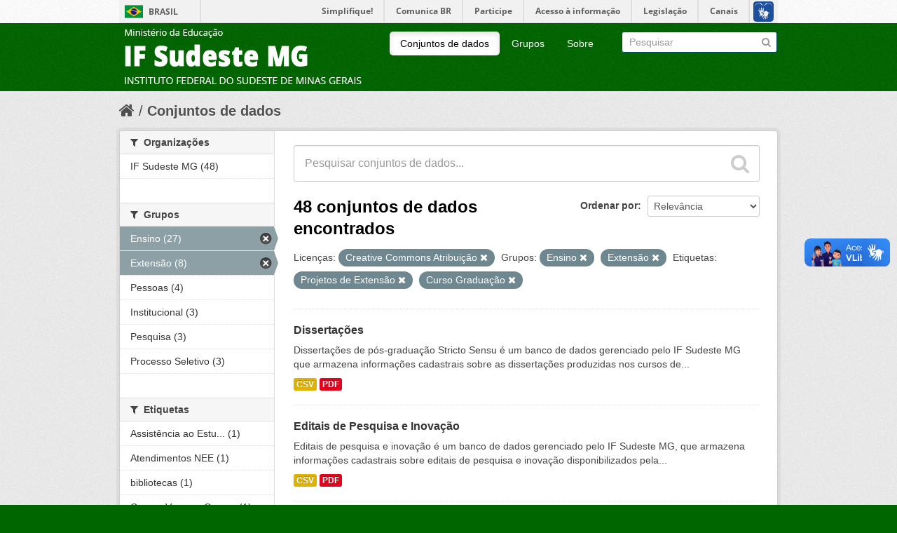

--- FILE ---
content_type: text/html; charset=utf-8
request_url: https://dados.ifsudestemg.edu.br/dataset?license_id=cc-by&tags=Projetos+de+Extens%C3%A3o&tags=Curso+Gradua%C3%A7%C3%A3o&groups=ensino&groups=extensao
body_size: 6684
content:
<!DOCTYPE html>
<!--[if IE 7]> <html lang="pt_BR" class="ie ie7"> <![endif]-->
<!--[if IE 8]> <html lang="pt_BR" class="ie ie8"> <![endif]-->
<!--[if IE 9]> <html lang="pt_BR" class="ie9"> <![endif]-->
<!--[if gt IE 8]><!--> <html lang="pt_BR"> <!--<![endif]-->
  <head>
    <!--[if lte ie 8]><script type="text/javascript" src="/fanstatic/vendor/:version:2017-10-02T15:25:26.44/html5.min.js"></script><![endif]-->
<link rel="stylesheet" type="text/css" href="/fanstatic/vendor/:version:2017-10-02T15:25:26.44/select2/select2.css" />
<link rel="stylesheet" type="text/css" href="/fanstatic/css/:version:2017-10-02T15:25:26.43/main.min.css" />
<link rel="stylesheet" type="text/css" href="/fanstatic/vendor/:version:2017-10-02T15:25:26.44/font-awesome/css/font-awesome.min.css" />
<!--[if ie 7]><link rel="stylesheet" type="text/css" href="/fanstatic/vendor/:version:2017-10-02T15:25:26.44/font-awesome/css/font-awesome-ie7.min.css" /><![endif]-->

    <meta charset="utf-8" />
      <meta name="generator" content="ckan 2.6.4" />
      <meta name="viewport" content="width=device-width, initial-scale=1.0">
    <title>Conjuntos de dados - CKAN</title>

    
    <link rel="shortcut icon" href="/base/images/ckan.ico" />
    
      
    

    
      
      
    <style>
        .account-masthead {
    background-color: rgb(255, 255, 255 );
}
/* The "bubble" containing the number of new notifications. */
.account-masthead .account .notifications a span {
  background-color: black;
}
/* The text and icons in the user account info. */
.account-masthead .account ul li a {
  color: rgb(0, 0, 0);
}
/* The user account info text and icons, when the user's pointer is hovering
   over them. */
.account-masthead .account ul li a:hover {
  color: rgba(255, 255, 255, 0.7);
  background-color: black;
}


/* ========================================================================
   The main masthead bar that contains the site logo, nav links, and search
   ======================================================================== */

.masthead {
  background-color: #006600;
}
/* The "navigation pills" in the masthead (the links to Datasets,
   Organizations, etc) when the user's pointer hovers over them. */
.masthead .navigation .nav-pills li a:hover {
  background-color: rgb(255, 255, 255);
  color: black;
}
/* The "active" navigation pill (for example, when you're on the /dataset page
   the "Datasets" link is active). */
.masthead .navigation .nav-pills li.active a {
  background-color: rgb(255, 255, 255);
  color: black;
}
/* The "box shadow" effect that appears around the search box when it
   has the keyboard cursor's focus. */
.masthead input[type="text"]:focus {
  -webkit-box-shadow: inset 0px 0px 2px 0px rgba(0, 0, 0, 0.7);
  box-shadow: inset 0px 0px 2px 0px rgba(0, 0, 0, 0.7);
}


/* ===========================================
   The content in the middle of the front page
   =========================================== */

/* Remove the "box shadow" effect around various boxes on the page. */
.box {
  box-shadow: none;
}
/* Remove the borders around the "Welcome to CKAN" and "Search Your Data"
   boxes. */
.hero .box {
  border: none;
}
/* Change the colors of the "Search Your Data" box. */
.homepage .module-search .module-content {
  color: rgb(68, 68, 68);
  background-color: white;
}
/* Change the background color of the "Popular Tags" box. */
.homepage .module-search .tags {
  background-color: rgb(61, 61, 61);
}
/* Remove some padding. This makes the bottom edges of the "Welcome to CKAN"
   and "Search Your Data" boxes line up. */
.module-content:last-child {
  padding-bottom: 0px;
}
.homepage .module-search {
  padding: 0px;
}
/* Add a border line between the top and bottom halves of the front page. */
.homepage [role="main"] {
  border-top: 1px solid rgb(204, 204, 204);
}


/* ====================================
   The footer at the bottom of the site
   ==================================== */

.site-footer,
body {
  background-color: rgb(0, 102, 0);
}
/* The text in the footer. */
.site-footer,
.site-footer label,
.site-footer small {
  color: rgba(255, 255, 255, 0.6);
}
/* The link texts in the footer. */
.site-footer a {
  color: rgba(255, 255, 255, 0.6);
}
      </style>
    
  </head>

  
  <body data-site-root="https://dados.ifsudestemg.edu.br/" data-locale-root="https://dados.ifsudestemg.edu.br/" >

    
    <div class="hide"><a href="#content">Pular para o conteúdo</a></div>
  

  
    

<script defer="defer" src="//barra.brasil.gov.br/barra.js" type="text/javascript"></script>
  <header class="account-masthead">
    <div class="container">
      
        
          <!--IMPLEMENTAÇÃO PARA BARRA DO GOVERNO FEDERAL -->
			<div id="barra-brasil" style="background:#7F7F7F; height: 20px; padding:0 0 0 10px;display:block;">
			<ul id="menu-barra-temp" style="list-style:none;">
			<li style="display:inline; float:left;padding-right:10px; margin-right:10px; border-right:1px solid #EDEDED"><a href="http://brasil.gov.br" style="font-family:sans,sans-serif; text-decoration:none; color:white;">Portal do Governo Brasileiro</a></li>
			<li><a style="font-family:sans,sans-serif; text-decoration:none; color:white;" href="http://epwg.governoeletronico.gov.br/barra/atualize.html">Atualize sua Barra deGoverno</a></li>
			</ul>
			</div>
		<!--FIM BARRA DO GOVERNO FEDERAL-->
        
      
    </div>
  </header>

<header class="navbar navbar-static-top masthead">
  
    
  
  <div class="container">
    <button data-target=".nav-collapse" data-toggle="collapse" class="btn btn-navbar" type="button">
      <span class="icon-bar"></span>
      <span class="icon-bar"></span>
      <span class="icon-bar"></span>
    </button>
    
    <hgroup class="header-image pull-left">

      
        
          <a class="logo" href="/"><img src="/base/images/ckan-logo.png" alt="CKAN" title="CKAN" /></a>
        
      

    </hgroup>

    <div class="nav-collapse collapse">

      
        <nav class="section navigation">
          <ul class="nav nav-pills">
            
              <li class="active"><a href="/dataset">Conjuntos de dados</a></li><li><a href="/group">Grupos</a></li><li><a href="/about">Sobre</a></li>
            
          </ul>
        </nav>
      

      
        <form class="section site-search simple-input" action="/dataset" method="get">
          <div class="field">
            <label for="field-sitewide-search">Buscar conjunto de dados</label>
            <input id="field-sitewide-search" type="text" name="q" placeholder="Pesquisar" />
            <button class="btn-search" type="submit"><i class="icon-search"></i></button>
          </div>
        </form>
      

    </div>
  </div>
</header>

  
    <div role="main">
      <div id="content" class="container">
        
          
            <div class="flash-messages">
              
                
              
            </div>
          

          
            <div class="toolbar">
              
                
                  <ol class="breadcrumb">
                    
<li class="home"><a href="/"><i class="icon-home"></i><span> Início</span></a></li>
                    
  <li class="active"><a href="/dataset">Conjuntos de dados</a></li>

                  </ol>
                
              
            </div>
          

          <div class="row wrapper">

            
            
            

            
              <div class="primary span9">
                
                
  <section class="module">
    <div class="module-content">
      
        
      
      
        
        
        







<form id="dataset-search-form" class="search-form" method="get" data-module="select-switch">

  
    <div class="search-input control-group search-giant">
      <input type="text" class="search" name="q" value="" autocomplete="off" placeholder="Pesquisar conjuntos de dados...">
      
      <button type="submit" value="search">
        <i class="icon-search"></i>
        <span>Enviar</span>
      </button>
      
    </div>
  

  
    <span>
  
  

  
    
      
  <input type="hidden" name="license_id" value="cc-by" />

    
  
    
      
  <input type="hidden" name="tags" value="Projetos de Extensão" />

    
  
    
      
  <input type="hidden" name="tags" value="Curso Graduação" />

    
  
    
      
  <input type="hidden" name="groups" value="ensino" />

    
  
    
      
  <input type="hidden" name="groups" value="extensao" />

    
  
</span>
  

  
    
      <div class="form-select control-group control-order-by">
        <label for="field-order-by">Ordenar por</label>
        <select id="field-order-by" name="sort">
          
            
              <option value="score desc, metadata_modified desc" selected="selected">Relevância</option>
            
          
            
              <option value="title_string asc">Nome Crescente</option>
            
          
            
              <option value="title_string desc">Nome Descrescente</option>
            
          
            
              <option value="metadata_modified desc">Modificada pela última vez</option>
            
          
            
          
        </select>
        
        <button class="btn js-hide" type="submit">Ir</button>
        
      </div>
    
  

  
    
      <h2>

  
  
  
  

48 conjuntos de dados encontrados</h2>
    
  

  
    
      <p class="filter-list">
        
          
          <span class="facet">Licenças:</span>
          
            <span class="filtered pill">Creative Commons Atribuição
              <a href="/dataset?tags=Projetos+de+Extens%C3%A3o&amp;tags=Curso+Gradua%C3%A7%C3%A3o&amp;groups=ensino&amp;groups=extensao" class="remove" title="Remover"><i class="icon-remove"></i></a>
            </span>
          
        
          
          <span class="facet">Grupos:</span>
          
            <span class="filtered pill">Ensino
              <a href="/dataset?license_id=cc-by&amp;tags=Projetos+de+Extens%C3%A3o&amp;tags=Curso+Gradua%C3%A7%C3%A3o&amp;groups=extensao" class="remove" title="Remover"><i class="icon-remove"></i></a>
            </span>
          
            <span class="filtered pill">Extensão
              <a href="/dataset?license_id=cc-by&amp;tags=Projetos+de+Extens%C3%A3o&amp;tags=Curso+Gradua%C3%A7%C3%A3o&amp;groups=ensino" class="remove" title="Remover"><i class="icon-remove"></i></a>
            </span>
          
        
          
          <span class="facet">Etiquetas:</span>
          
            <span class="filtered pill">Projetos de Extensão
              <a href="/dataset?license_id=cc-by&amp;tags=Curso+Gradua%C3%A7%C3%A3o&amp;groups=ensino&amp;groups=extensao" class="remove" title="Remover"><i class="icon-remove"></i></a>
            </span>
          
            <span class="filtered pill">Curso Graduação
              <a href="/dataset?license_id=cc-by&amp;tags=Projetos+de+Extens%C3%A3o&amp;groups=ensino&amp;groups=extensao" class="remove" title="Remover"><i class="icon-remove"></i></a>
            </span>
          
        
      </p>     
      <a class="show-filters btn">Filtrar Resultados</a>
    
  

</form>




      
      
        

  
    <ul class="dataset-list unstyled">
    	
	      
	        






  <li class="dataset-item">
    
      <div class="dataset-content">
        
          <h3 class="dataset-heading">
            
              
            
            
              <a href="/dataset/dissertacoes">Dissertações</a>
            
            
              
              
            
          </h3>
        
        
          
        
        
          
            <div>Dissertações de pós-graduação Stricto Sensu é um banco de dados gerenciado pelo IF Sudeste MG que armazena informações cadastrais sobre as dissertações produzidas nos cursos de...</div>
          
        
      </div>
      
        
          
            <ul class="dataset-resources unstyled">
              
                
                <li>
                  <a href="/dataset/dissertacoes" class="label" data-format="csv">CSV</a>
                </li>
                
                <li>
                  <a href="/dataset/dissertacoes" class="label" data-format="pdf">PDF</a>
                </li>
                
              
            </ul>
          
        
      
    
  </li>

	      
	        






  <li class="dataset-item">
    
      <div class="dataset-content">
        
          <h3 class="dataset-heading">
            
              
            
            
              <a href="/dataset/editais-de-pesquisa">Editais de Pesquisa e Inovação</a>
            
            
              
              
            
          </h3>
        
        
          
        
        
          
            <div>Editais de pesquisa e inovação é um banco de dados gerenciado pelo IF Sudeste MG, que armazena informações cadastrais sobre editais de pesquisa e inovação disponibilizados pela...</div>
          
        
      </div>
      
        
          
            <ul class="dataset-resources unstyled">
              
                
                <li>
                  <a href="/dataset/editais-de-pesquisa" class="label" data-format="csv">CSV</a>
                </li>
                
                <li>
                  <a href="/dataset/editais-de-pesquisa" class="label" data-format="pdf">PDF</a>
                </li>
                
              
            </ul>
          
        
      
    
  </li>

	      
	        






  <li class="dataset-item">
    
      <div class="dataset-content">
        
          <h3 class="dataset-heading">
            
              
            
            
              <a href="/dataset/cargos-vagos-e-ocupados">Cargos Vagos e Ocupados</a>
            
            
              
              
            
          </h3>
        
        
          
        
        
          
            <div>Informação sobre cargos vagos e ocupados é um banco de dados gerenciado pelo IF Sudeste MG que armazena informações cadastrais sobre cargos vagos e ocupados no instituto. A...</div>
          
        
      </div>
      
        
          
            <ul class="dataset-resources unstyled">
              
                
                <li>
                  <a href="/dataset/cargos-vagos-e-ocupados" class="label" data-format="csv">CSV</a>
                </li>
                
                <li>
                  <a href="/dataset/cargos-vagos-e-ocupados" class="label" data-format="pdf">PDF</a>
                </li>
                
              
            </ul>
          
        
      
    
  </li>

	      
	        






  <li class="dataset-item">
    
      <div class="dataset-content">
        
          <h3 class="dataset-heading">
            
              
            
            
              <a href="/dataset/servidores-cedidos-requisitados">Servidores Cedidos / Requisitados</a>
            
            
              
              
            
          </h3>
        
        
          
        
        
          
            <div>Servidores cedidos e requisitados é um banco de dados gerenciado pelo IF Sudeste MG que armazena informações cadastrais sobre os servidores cedidos e requisitados. A...</div>
          
        
      </div>
      
        
          
            <ul class="dataset-resources unstyled">
              
                
                <li>
                  <a href="/dataset/servidores-cedidos-requisitados" class="label" data-format="csv">CSV</a>
                </li>
                
                <li>
                  <a href="/dataset/servidores-cedidos-requisitados" class="label" data-format="pdf">PDF</a>
                </li>
                
              
            </ul>
          
        
      
    
  </li>

	      
	        






  <li class="dataset-item">
    
      <div class="dataset-content">
        
          <h3 class="dataset-heading">
            
              
            
            
              <a href="/dataset/monografias">Monografias</a>
            
            
              
              
            
          </h3>
        
        
          
        
        
          
            <div>Monografias da pós-graduação Lato Sensu do IF Sudeste MG é um banco de dados gerenciado pelo IF Sudeste MG que armazena informações cadastrais sobre as monografias produzidas...</div>
          
        
      </div>
      
        
          
            <ul class="dataset-resources unstyled">
              
                
                <li>
                  <a href="/dataset/monografias" class="label" data-format="csv">CSV</a>
                </li>
                
                <li>
                  <a href="/dataset/monografias" class="label" data-format="pdf">PDF</a>
                </li>
                
              
            </ul>
          
        
      
    
  </li>

	      
	        






  <li class="dataset-item">
    
      <div class="dataset-content">
        
          <h3 class="dataset-heading">
            
              
            
            
              <a href="/dataset/projetos-extensao">Extensão</a>
            
            
              
              
            
          </h3>
        
        
          
        
        
          
            <div>Projetos de Extensão é um banco de dados gerenciado pelo IF Sudeste MG que armazena informações cadastrais sobre a relação de projetos de extensão e financiamentos. A...</div>
          
        
      </div>
      
        
          
            <ul class="dataset-resources unstyled">
              
                
                <li>
                  <a href="/dataset/projetos-extensao" class="label" data-format="csv">CSV</a>
                </li>
                
                <li>
                  <a href="/dataset/projetos-extensao" class="label" data-format="pdf">PDF</a>
                </li>
                
              
            </ul>
          
        
      
    
  </li>

	      
	        






  <li class="dataset-item">
    
      <div class="dataset-content">
        
          <h3 class="dataset-heading">
            
              
            
            
              <a href="/dataset/extensionistas">Extensão</a>
            
            
              
              
            
          </h3>
        
        
          
        
        
          
            <div>Servidores extensionistas é um banco de dados gerenciado pelo IF Sudeste MG que armazena informações cadastrais sobre a relação de servidores extensionistas, número de projetos...</div>
          
        
      </div>
      
        
          
            <ul class="dataset-resources unstyled">
              
                
                <li>
                  <a href="/dataset/extensionistas" class="label" data-format="csv">CSV</a>
                </li>
                
                <li>
                  <a href="/dataset/extensionistas" class="label" data-format="pdf">PDF</a>
                </li>
                
              
            </ul>
          
        
      
    
  </li>

	      
	        






  <li class="dataset-item">
    
      <div class="dataset-content">
        
          <h3 class="dataset-heading">
            
              
            
            
              <a href="/dataset/discentes-de-extensao-ckan">Extensão</a>
            
            
              
              
            
          </h3>
        
        
          
        
        
          
            <div>Bolsistas de Extensão é um banco de dados gerenciado pelo IF Sudeste MG que armazena informações cadastrais sobre  a relação de Estudantes bolsistas e/ou voluntários...</div>
          
        
      </div>
      
        
          
            <ul class="dataset-resources unstyled">
              
                
                <li>
                  <a href="/dataset/discentes-de-extensao-ckan" class="label" data-format="csv">CSV</a>
                </li>
                
                <li>
                  <a href="/dataset/discentes-de-extensao-ckan" class="label" data-format="pdf">PDF</a>
                </li>
                
              
            </ul>
          
        
      
    
  </li>

	      
	        






  <li class="dataset-item">
    
      <div class="dataset-content">
        
          <h3 class="dataset-heading">
            
              
            
            
              <a href="/dataset/eventos-de-extensao">Extensão</a>
            
            
              
              
            
          </h3>
        
        
          
        
        
          
            <div>Eventos de Extensão é um banco de dados gerenciado pelo IF Sudeste MG que armazena informações cadastrais sobre eventos realizados, certificados emitidos, participantes internos...</div>
          
        
      </div>
      
        
          
            <ul class="dataset-resources unstyled">
              
                
                <li>
                  <a href="/dataset/eventos-de-extensao" class="label" data-format="csv">CSV</a>
                </li>
                
                <li>
                  <a href="/dataset/eventos-de-extensao" class="label" data-format="pdf">PDF</a>
                </li>
                
              
            </ul>
          
        
      
    
  </li>

	      
	        






  <li class="dataset-item">
    
      <div class="dataset-content">
        
          <h3 class="dataset-heading">
            
              
            
            
              <a href="/dataset/cursos-de-extensao">Extensão</a>
            
            
              
              
            
          </h3>
        
        
          
        
        
          
            <div>Cursos de Extensão é um banco de dados gerenciado pelo IF Sudeste MG que armazena informações cadastrais sobre  cursos ministrados, certificados emitidos, participantes internos...</div>
          
        
      </div>
      
        
          
            <ul class="dataset-resources unstyled">
              
                
                <li>
                  <a href="/dataset/cursos-de-extensao" class="label" data-format="csv">CSV</a>
                </li>
                
                <li>
                  <a href="/dataset/cursos-de-extensao" class="label" data-format="pdf">PDF</a>
                </li>
                
              
            </ul>
          
        
      
    
  </li>

	      
	        






  <li class="dataset-item">
    
      <div class="dataset-content">
        
          <h3 class="dataset-heading">
            
              
            
            
              <a href="/dataset/ofertas-estagios">Central de Estágios</a>
            
            
              
              
            
          </h3>
        
        
          
        
        
          
            <div>Ofertas de Estágios é um banco de dados gerenciado pelo IF Sudeste MG que armazena informações cadastrais sobre os estágios ofertados aos alunos da instituição. A periodicidade...</div>
          
        
      </div>
      
        
          
            <ul class="dataset-resources unstyled">
              
                
                <li>
                  <a href="/dataset/ofertas-estagios" class="label" data-format="csv">CSV</a>
                </li>
                
                <li>
                  <a href="/dataset/ofertas-estagios" class="label" data-format="pdf">PDF</a>
                </li>
                
              
            </ul>
          
        
      
    
  </li>

	      
	        






  <li class="dataset-item">
    
      <div class="dataset-content">
        
          <h3 class="dataset-heading">
            
              
            
            
              <a href="/dataset/convenios-estagios">Central de Estágios</a>
            
            
              
              
            
          </h3>
        
        
          
        
        
          
            <div>Convênios de estágios é um banco de dados gerenciado pelo IF Sudeste MG que armazena informações cadastrais os estágios concedidos e as empresas concedentes. A periodicidade de...</div>
          
        
      </div>
      
        
          
            <ul class="dataset-resources unstyled">
              
                
                <li>
                  <a href="/dataset/convenios-estagios" class="label" data-format="csv">CSV</a>
                </li>
                
                <li>
                  <a href="/dataset/convenios-estagios" class="label" data-format="pdf">PDF</a>
                </li>
                
              
            </ul>
          
        
      
    
  </li>

	      
	        






  <li class="dataset-item">
    
      <div class="dataset-content">
        
          <h3 class="dataset-heading">
            
              
            
            
              <a href="/dataset/estagio-alunos">Central de Estágios</a>
            
            
              
              
            
          </h3>
        
        
          
        
        
          
            <div>Estágios de alunos é um banco de dados gerenciado pelo IF Sudeste MG que armazena informações cadastrais que traz a situação do estágio dos alunos da instituição, dentre outras...</div>
          
        
      </div>
      
        
          
            <ul class="dataset-resources unstyled">
              
                
                <li>
                  <a href="/dataset/estagio-alunos" class="label" data-format="csv">CSV</a>
                </li>
                
                <li>
                  <a href="/dataset/estagio-alunos" class="label" data-format="pdf">PDF</a>
                </li>
                
              
            </ul>
          
        
      
    
  </li>

	      
	        






  <li class="dataset-item">
    
      <div class="dataset-content">
        
          <h3 class="dataset-heading">
            
              
            
            
              <a href="/dataset/processo-seletivo">Processo Seletivo</a>
            
            
              
              
            
          </h3>
        
        
          
        
        
          
            <div>Processo seletivo é um banco de dados gerenciado pelo IF Sudeste MG, que armazena informações cadastrais dos processos seletivos realizados na Instituição. A periodicidade de...</div>
          
        
      </div>
      
        
          
            <ul class="dataset-resources unstyled">
              
                
                <li>
                  <a href="/dataset/processo-seletivo" class="label" data-format="csv">CSV</a>
                </li>
                
                <li>
                  <a href="/dataset/processo-seletivo" class="label" data-format="pdf">PDF</a>
                </li>
                
              
            </ul>
          
        
      
    
  </li>

	      
	        






  <li class="dataset-item">
    
      <div class="dataset-content">
        
          <h3 class="dataset-heading">
            
              
            
            
              <a href="/dataset/concorrencia-por-grupo">Processo Seletivo</a>
            
            
              
              
            
          </h3>
        
        
          
        
        
          
            <div>Concorrência por grupo e curso é um banco de dados gerenciado pelo IF Sudeste MG, que armazena informações cadastrais dos grupos e cursos dos processos seletivos realizados na...</div>
          
        
      </div>
      
        
          
            <ul class="dataset-resources unstyled">
              
                
                <li>
                  <a href="/dataset/concorrencia-por-grupo" class="label" data-format="csv">CSV</a>
                </li>
                
                <li>
                  <a href="/dataset/concorrencia-por-grupo" class="label" data-format="pdf">PDF</a>
                </li>
                
              
            </ul>
          
        
      
    
  </li>

	      
	        






  <li class="dataset-item">
    
      <div class="dataset-content">
        
          <h3 class="dataset-heading">
            
              
            
            
              <a href="/dataset/concorrencia-por-genero">Processo Seletivo</a>
            
            
              
              
            
          </h3>
        
        
          
        
        
          
            <div>Concorrência por Gênero dos Processos Seletivos é um banco de dados gerenciado pelo IF Sudeste MG, que armazena informações cadastrais sobre os grupos de concorrência dos...</div>
          
        
      </div>
      
        
          
            <ul class="dataset-resources unstyled">
              
                
                <li>
                  <a href="/dataset/concorrencia-por-genero" class="label" data-format="csv">CSV</a>
                </li>
                
                <li>
                  <a href="/dataset/concorrencia-por-genero" class="label" data-format="pdf">PDF</a>
                </li>
                
              
            </ul>
          
        
      
    
  </li>

	      
	        






  <li class="dataset-item">
    
      <div class="dataset-content">
        
          <h3 class="dataset-heading">
            
              
            
            
              <a href="/dataset/atendimentos-nee">Necessidades Educacionais Especiais</a>
            
            
              
              
            
          </h3>
        
        
          
        
        
          
            <div>Necessidades Educacionais Especiais é um banco de dados gerenciado pelo IF Sudeste MG, que armazena informações cadastrais referente a relação de deficiências, número de alunos...</div>
          
        
      </div>
      
        
          
            <ul class="dataset-resources unstyled">
              
                
                <li>
                  <a href="/dataset/atendimentos-nee" class="label" data-format="csv">CSV</a>
                </li>
                
                <li>
                  <a href="/dataset/atendimentos-nee" class="label" data-format="pdf">PDF</a>
                </li>
                
              
            </ul>
          
        
      
    
  </li>

	      
	        






  <li class="dataset-item">
    
      <div class="dataset-content">
        
          <h3 class="dataset-heading">
            
              
            
            
              <a href="/dataset/assistencia-estudantil">Assistência ao Estudante</a>
            
            
              
              
            
          </h3>
        
        
          
        
        
          
            <div>Assistência ao Estudante é um banco de dados gerenciado pelo IF Sudeste MG que armazena informações cadastrais sobre os benefícios concedidos por ano/semestre e por unidade...</div>
          
        
      </div>
      
        
          
            <ul class="dataset-resources unstyled">
              
                
                <li>
                  <a href="/dataset/assistencia-estudantil" class="label" data-format="csv">CSV</a>
                </li>
                
                <li>
                  <a href="/dataset/assistencia-estudantil" class="label" data-format="pdf">PDF</a>
                </li>
                
              
            </ul>
          
        
      
    
  </li>

	      
	        






  <li class="dataset-item">
    
      <div class="dataset-content">
        
          <h3 class="dataset-heading">
            
              
            
            
              <a href="/dataset/bibliotecas">Bibliotecas</a>
            
            
              
              
            
          </h3>
        
        
          
        
        
          
            <div>Bibliotecas é um banco de dados gerenciado pelo IF Sudeste MG que armazena informações cadastrais sobre as bibliotecas existentes nas unidades acadêmicas da insituição. A...</div>
          
        
      </div>
      
        
          
            <ul class="dataset-resources unstyled">
              
                
                <li>
                  <a href="/dataset/bibliotecas" class="label" data-format="csv">CSV</a>
                </li>
                
                <li>
                  <a href="/dataset/bibliotecas" class="label" data-format="pdf">PDF</a>
                </li>
                
              
            </ul>
          
        
      
    
  </li>

	      
	        






  <li class="dataset-item">
    
      <div class="dataset-content">
        
          <h3 class="dataset-heading">
            
              
            
            
              <a href="/dataset/turmas-curso-stricto-sensu">Stricto Sensu</a>
            
            
              
              
            
          </h3>
        
        
          
        
        
          
            <div>Turmas cursos pós-graduação Stricto Sensu do IF Sudeste MG é um banco de dados gerenciado pelo IF Sudeste MG que armazena informações cadastrais sobre as turmas dos cursos de...</div>
          
        
      </div>
      
        
          
            <ul class="dataset-resources unstyled">
              
                
                <li>
                  <a href="/dataset/turmas-curso-stricto-sensu" class="label" data-format="csv">CSV</a>
                </li>
                
                <li>
                  <a href="/dataset/turmas-curso-stricto-sensu" class="label" data-format="pdf">PDF</a>
                </li>
                
              
            </ul>
          
        
      
    
  </li>

	      
	    
    </ul>
  

      
    </div>

    
      <div class='pagination pagination-centered'><ul> <li class="active"><a href="/dataset?license_id=cc-by&amp;tags=Projetos+de+Extens%C3%A3o&amp;tags=Curso+Gradua%C3%A7%C3%A3o&amp;groups=ensino&amp;groups=extensao&amp;page=1">1</a></li> <li><a href="/dataset?license_id=cc-by&amp;tags=Projetos+de+Extens%C3%A3o&amp;tags=Curso+Gradua%C3%A7%C3%A3o&amp;groups=ensino&amp;groups=extensao&amp;page=2">2</a></li> <li><a href="/dataset?license_id=cc-by&amp;tags=Projetos+de+Extens%C3%A3o&amp;tags=Curso+Gradua%C3%A7%C3%A3o&amp;groups=ensino&amp;groups=extensao&amp;page=3">3</a></li> <li><a href="/dataset?license_id=cc-by&amp;tags=Projetos+de+Extens%C3%A3o&amp;tags=Curso+Gradua%C3%A7%C3%A3o&amp;groups=ensino&amp;groups=extensao&amp;page=2">»</a></li></ul></div>
    
  </section>

  
  <section class="module">
    <div class="module-content">
      
      <small>
        
        
        
           Você também pode ter acesso a esses registros usando a <a href="/api/3">API</a> (veja <a href="http://docs.ckan.org/en/ckan-2.6.4/api/">Documentação da API</a>). 
      </small>
      
    </div>
  </section>
  

              </div>
            

            
              <aside class="secondary span3">
                
                
<div class="filters">
  <div>
    
      

  
  
    
      
      
        <section class="module module-narrow module-shallow">
          
            <h2 class="module-heading">
              <i class="icon-medium icon-filter"></i>
              
              Organizações
            </h2>
          
          
            
            
              <nav>
                <ul class="unstyled nav nav-simple nav-facet">
                  
                    
                    
                    
                    
                      <li class="nav-item">
                        <a href="/dataset?license_id=cc-by&amp;tags=Projetos+de+Extens%C3%A3o&amp;tags=Curso+Gradua%C3%A7%C3%A3o&amp;organization=if-sudeste-mg&amp;groups=ensino&amp;groups=extensao" title="">
                          <span>IF Sudeste MG (48)</span>
                        </a>
                      </li>
                  
                </ul>
              </nav>

              <p class="module-footer">
                
                  
                
              </p>
            
            
          
        </section>
      
    
  

    
      

  
  
    
      
      
        <section class="module module-narrow module-shallow">
          
            <h2 class="module-heading">
              <i class="icon-medium icon-filter"></i>
              
              Grupos
            </h2>
          
          
            
            
              <nav>
                <ul class="unstyled nav nav-simple nav-facet">
                  
                    
                    
                    
                    
                      <li class="nav-item active">
                        <a href="/dataset?license_id=cc-by&amp;tags=Projetos+de+Extens%C3%A3o&amp;tags=Curso+Gradua%C3%A7%C3%A3o&amp;groups=extensao" title="">
                          <span>Ensino (27)</span>
                        </a>
                      </li>
                  
                    
                    
                    
                    
                      <li class="nav-item active">
                        <a href="/dataset?license_id=cc-by&amp;tags=Projetos+de+Extens%C3%A3o&amp;tags=Curso+Gradua%C3%A7%C3%A3o&amp;groups=ensino" title="">
                          <span>Extensão (8)</span>
                        </a>
                      </li>
                  
                    
                    
                    
                    
                      <li class="nav-item">
                        <a href="/dataset?license_id=cc-by&amp;tags=Projetos+de+Extens%C3%A3o&amp;tags=Curso+Gradua%C3%A7%C3%A3o&amp;groups=ensino&amp;groups=extensao&amp;groups=pessoas" title="">
                          <span>Pessoas (4)</span>
                        </a>
                      </li>
                  
                    
                    
                    
                    
                      <li class="nav-item">
                        <a href="/dataset?license_id=cc-by&amp;tags=Projetos+de+Extens%C3%A3o&amp;tags=Curso+Gradua%C3%A7%C3%A3o&amp;groups=ensino&amp;groups=extensao&amp;groups=institucional" title="">
                          <span>Institucional (3)</span>
                        </a>
                      </li>
                  
                    
                    
                    
                    
                      <li class="nav-item">
                        <a href="/dataset?license_id=cc-by&amp;tags=Projetos+de+Extens%C3%A3o&amp;tags=Curso+Gradua%C3%A7%C3%A3o&amp;groups=ensino&amp;groups=extensao&amp;groups=pesquisa" title="">
                          <span>Pesquisa (3)</span>
                        </a>
                      </li>
                  
                    
                    
                    
                    
                      <li class="nav-item">
                        <a href="/dataset?license_id=cc-by&amp;tags=Projetos+de+Extens%C3%A3o&amp;tags=Curso+Gradua%C3%A7%C3%A3o&amp;groups=ensino&amp;groups=extensao&amp;groups=processo-seletivo" title="">
                          <span>Processo Seletivo (3)</span>
                        </a>
                      </li>
                  
                </ul>
              </nav>

              <p class="module-footer">
                
                  
                
              </p>
            
            
          
        </section>
      
    
  

    
      

  
  
    
      
      
        <section class="module module-narrow module-shallow">
          
            <h2 class="module-heading">
              <i class="icon-medium icon-filter"></i>
              
              Etiquetas
            </h2>
          
          
            
            
              <nav>
                <ul class="unstyled nav nav-simple nav-facet">
                  
                    
                    
                    
                    
                      <li class="nav-item">
                        <a href="/dataset?license_id=cc-by&amp;tags=Projetos+de+Extens%C3%A3o&amp;tags=Assist%C3%AAncia+ao+Estudante&amp;tags=Curso+Gradua%C3%A7%C3%A3o&amp;groups=ensino&amp;groups=extensao" title="Assistência ao Estudante">
                          <span>Assistência ao Estu... (1)</span>
                        </a>
                      </li>
                  
                    
                    
                    
                    
                      <li class="nav-item">
                        <a href="/dataset?license_id=cc-by&amp;tags=Projetos+de+Extens%C3%A3o&amp;tags=Curso+Gradua%C3%A7%C3%A3o&amp;groups=ensino&amp;groups=extensao&amp;tags=Atendimentos+NEE" title="">
                          <span>Atendimentos NEE (1)</span>
                        </a>
                      </li>
                  
                    
                    
                    
                    
                      <li class="nav-item">
                        <a href="/dataset?license_id=cc-by&amp;tags=Projetos+de+Extens%C3%A3o&amp;tags=Curso+Gradua%C3%A7%C3%A3o&amp;groups=ensino&amp;groups=extensao&amp;tags=bibliotecas" title="">
                          <span>bibliotecas (1)</span>
                        </a>
                      </li>
                  
                    
                    
                    
                    
                      <li class="nav-item">
                        <a href="/dataset?license_id=cc-by&amp;tags=Projetos+de+Extens%C3%A3o&amp;tags=Cargos+Vagos+e+Ocupados&amp;tags=Curso+Gradua%C3%A7%C3%A3o&amp;groups=ensino&amp;groups=extensao" title="Cargos Vagos e Ocupados">
                          <span>Cargos Vagos e Ocup... (1)</span>
                        </a>
                      </li>
                  
                    
                    
                    
                    
                      <li class="nav-item">
                        <a href="/dataset?license_id=cc-by&amp;tags=Projetos+de+Extens%C3%A3o&amp;tags=Concorr%C3%AAncia+por+Grupo&amp;tags=Curso+Gradua%C3%A7%C3%A3o&amp;groups=ensino&amp;groups=extensao" title="">
                          <span>Concorrência por Grupo (1)</span>
                        </a>
                      </li>
                  
                    
                    
                    
                    
                      <li class="nav-item">
                        <a href="/dataset?license_id=cc-by&amp;tags=Projetos+de+Extens%C3%A3o&amp;tags=Curso+Gradua%C3%A7%C3%A3o&amp;groups=ensino&amp;groups=extensao&amp;tags=Concorr%C3%AAncia+por+G%C3%AAnero" title="Concorrência por Gênero">
                          <span>Concorrência por Gê... (1)</span>
                        </a>
                      </li>
                  
                    
                    
                    
                    
                      <li class="nav-item">
                        <a href="/dataset?license_id=cc-by&amp;tags=Projetos+de+Extens%C3%A3o&amp;tags=Curso+Gradua%C3%A7%C3%A3o&amp;groups=ensino&amp;groups=extensao&amp;tags=Conv%C3%AAnios+de+Est%C3%A1gios" title="">
                          <span>Convênios de Estágios (1)</span>
                        </a>
                      </li>
                  
                    
                    
                    
                    
                      <li class="nav-item active">
                        <a href="/dataset?license_id=cc-by&amp;tags=Projetos+de+Extens%C3%A3o&amp;groups=ensino&amp;groups=extensao" title="">
                          <span>Curso Graduação (1)</span>
                        </a>
                      </li>
                  
                    
                    
                    
                    
                      <li class="nav-item">
                        <a href="/dataset?license_id=cc-by&amp;tags=Projetos+de+Extens%C3%A3o&amp;tags=Curso+Gradua%C3%A7%C3%A3o&amp;tags=Cursos+de+Extens%C3%A3o&amp;groups=ensino&amp;groups=extensao" title="">
                          <span>Cursos de Extensão (1)</span>
                        </a>
                      </li>
                  
                    
                    
                    
                    
                      <li class="nav-item">
                        <a href="/dataset?license_id=cc-by&amp;tags=Projetos+de+Extens%C3%A3o&amp;tags=Curso+Gradua%C3%A7%C3%A3o&amp;groups=ensino&amp;groups=extensao&amp;tags=Cursos+Forma%C3%A7%C3%A3o+Inicial+e+Continuada" title="Cursos Formação Inicial e Continuada">
                          <span>Cursos Formação Ini... (1)</span>
                        </a>
                      </li>
                  
                </ul>
              </nav>

              <p class="module-footer">
                
                  
                    <a href="/dataset?license_id=cc-by&amp;tags=Projetos+de+Extens%C3%A3o&amp;tags=Curso+Gradua%C3%A7%C3%A3o&amp;groups=ensino&amp;groups=extensao&amp;_tags_limit=0" class="read-more">Mostrar mais Etiquetas</a>
                  
                
              </p>
            
            
          
        </section>
      
    
  

    
      

  
  
    
      
      
        <section class="module module-narrow module-shallow">
          
            <h2 class="module-heading">
              <i class="icon-medium icon-filter"></i>
              
              Formatos
            </h2>
          
          
            
            
              <nav>
                <ul class="unstyled nav nav-simple nav-facet">
                  
                    
                    
                    
                    
                      <li class="nav-item">
                        <a href="/dataset?res_format=CSV&amp;license_id=cc-by&amp;tags=Projetos+de+Extens%C3%A3o&amp;tags=Curso+Gradua%C3%A7%C3%A3o&amp;groups=ensino&amp;groups=extensao" title="">
                          <span>CSV (48)</span>
                        </a>
                      </li>
                  
                    
                    
                    
                    
                      <li class="nav-item">
                        <a href="/dataset?license_id=cc-by&amp;tags=Projetos+de+Extens%C3%A3o&amp;tags=Curso+Gradua%C3%A7%C3%A3o&amp;groups=ensino&amp;groups=extensao&amp;res_format=PDF" title="">
                          <span>PDF (48)</span>
                        </a>
                      </li>
                  
                </ul>
              </nav>

              <p class="module-footer">
                
                  
                
              </p>
            
            
          
        </section>
      
    
  

    
      

  
  
    
      
      
        <section class="module module-narrow module-shallow">
          
            <h2 class="module-heading">
              <i class="icon-medium icon-filter"></i>
              
              Licenças
            </h2>
          
          
            
            
              <nav>
                <ul class="unstyled nav nav-simple nav-facet">
                  
                    
                    
                    
                    
                      <li class="nav-item active">
                        <a href="/dataset?tags=Projetos+de+Extens%C3%A3o&amp;tags=Curso+Gradua%C3%A7%C3%A3o&amp;groups=ensino&amp;groups=extensao" title="Creative Commons Atribuição">
                          <span>Creative Commons At... (48)</span>
                        </a>
                      </li>
                  
                </ul>
              </nav>

              <p class="module-footer">
                
                  
                
              </p>
            
            
          
        </section>
      
    
  

    
  </div>
  <a class="close no-text hide-filters"><i class="icon-remove-sign"></i><span class="text">close</span></a>
</div>

              </aside>
            
          </div>
        
      </div>
    </div>
  
    <footer class="site-footer">
  <div class="container">
    
    <div class="row">
      <div class="span8 footer-links">
        
          <ul class="unstyled">
            
              <li><a href="/about">Sobre CKAN</a></li>
            
          </ul>
          <ul class="unstyled">
            
              
	      <!--<li><a href="http://docs.ckan.org/en/ckan-2.6.4/api/">API do CKAN</a></li>-->
              <li><a href="http://www.ckan.org/">Associação CKAN</a></li>
              <li><a href="http://www.opendefinition.org/okd/"><img src="/base/images/od_80x15_blue.png"></a></li>
            
          </ul>
        
      </div>
      <div class="span4 attribution">
        
          <p><strong>Impulsionado por</strong> <a class="hide-text ckan-footer-logo" href="http://ckan.org">CKAN</a></p>
        
        
          
<form class="form-inline form-select lang-select" action="/util/redirect" data-module="select-switch" method="POST">
  <label for="field-lang-select">Idioma</label>
  <select id="field-lang-select" name="url" data-module="autocomplete" data-module-dropdown-class="lang-dropdown" data-module-container-class="lang-container">
    
      <option value="/pt_BR/dataset?license_id=cc-by&amp;tags=Projetos+de+Extens%C3%A3o&amp;tags=Curso+Gradua%C3%A7%C3%A3o&amp;groups=ensino&amp;groups=extensao" selected="selected">
        português (Brasil)
      </option>
    
      <option value="/en/dataset?license_id=cc-by&amp;tags=Projetos+de+Extens%C3%A3o&amp;tags=Curso+Gradua%C3%A7%C3%A3o&amp;groups=ensino&amp;groups=extensao" >
        English
      </option>
    
      <option value="/es/dataset?license_id=cc-by&amp;tags=Projetos+de+Extens%C3%A3o&amp;tags=Curso+Gradua%C3%A7%C3%A3o&amp;groups=ensino&amp;groups=extensao" >
        español
      </option>
    
  </select>
  <button class="btn js-hide" type="submit">Ir</button>
</form>
        
      </div>
    </div>
    
  </div>

  
    
  
</footer>
  
    
    
    
  
    

      
  <script>document.getElementsByTagName('html')[0].className += ' js';</script>
<script type="text/javascript" src="/fanstatic/vendor/:version:2017-10-02T15:25:26.44/jquery.min.js"></script>
<script type="text/javascript" src="/fanstatic/vendor/:version:2017-10-02T15:25:26.44/:bundle:bootstrap/js/bootstrap.min.js;jed.min.js;moment-with-locales.js;select2/select2.min.js"></script>
<script type="text/javascript" src="/fanstatic/base/:version:2017-10-02T15:25:26.42/:bundle:plugins/jquery.inherit.min.js;plugins/jquery.proxy-all.min.js;plugins/jquery.url-helpers.min.js;plugins/jquery.date-helpers.min.js;plugins/jquery.slug.min.js;plugins/jquery.slug-preview.min.js;plugins/jquery.truncator.min.js;plugins/jquery.masonry.min.js;plugins/jquery.form-warning.min.js;sandbox.min.js;module.min.js;pubsub.min.js;client.min.js;notify.min.js;i18n.min.js;main.min.js;modules/select-switch.min.js;modules/slug-preview.min.js;modules/basic-form.min.js;modules/confirm-action.min.js;modules/api-info.min.js;modules/autocomplete.min.js;modules/custom-fields.min.js;modules/data-viewer.min.js;modules/table-selectable-rows.min.js;modules/resource-form.min.js;modules/resource-upload-field.min.js;modules/resource-reorder.min.js;modules/resource-view-reorder.min.js;modules/follow.min.js;modules/activity-stream.min.js;modules/dashboard.min.js;modules/resource-view-embed.min.js;view-filters.min.js;modules/resource-view-filters-form.min.js;modules/resource-view-filters.min.js;modules/table-toggle-more.min.js;modules/dataset-visibility.min.js;modules/media-grid.min.js;modules/image-upload.min.js"></script></body>
</html>